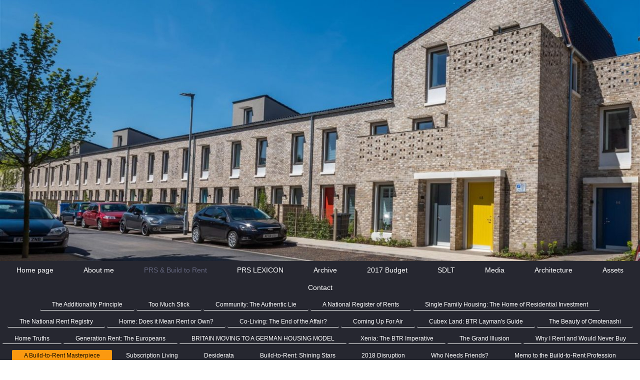

--- FILE ---
content_type: text/html; charset=UTF-8
request_url: https://www.richard-berridge.co.uk/prs-build-to-rent/a-build-to-rent-masterpiece/
body_size: 10292
content:
<!DOCTYPE html>
<html lang="en"  ><head prefix="og: http://ogp.me/ns# fb: http://ogp.me/ns/fb# business: http://ogp.me/ns/business#">
    <meta http-equiv="Content-Type" content="text/html; charset=utf-8"/>
    <meta name="generator" content="IONOS MyWebsite"/>
        
    <link rel="dns-prefetch" href="//cdn.website-start.de/"/>
    <link rel="dns-prefetch" href="//106.mod.mywebsite-editor.com"/>
    <link rel="dns-prefetch" href="https://106.sb.mywebsite-editor.com/"/>
    <link rel="shortcut icon" href="https://www.richard-berridge.co.uk/s/misc/favicon.png?1492451500"/>
        <link rel="apple-touch-icon" href="https://www.richard-berridge.co.uk/s/misc/touchicon.png?1492451414"/>
        <title>Build-to-Rent Comment and Discussion - A Build-to-Rent Masterpiece</title>
    <style type="text/css">@media screen and (max-device-width: 1024px) {.diyw a.switchViewWeb {display: inline !important;}}</style>
    <style type="text/css">@media screen and (min-device-width: 1024px) {
            .mediumScreenDisabled { display:block }
            .smallScreenDisabled { display:block }
        }
        @media screen and (max-device-width: 1024px) { .mediumScreenDisabled { display:none } }
        @media screen and (max-device-width: 568px) { .smallScreenDisabled { display:none } }
                @media screen and (min-width: 1024px) {
            .mobilepreview .mediumScreenDisabled { display:block }
            .mobilepreview .smallScreenDisabled { display:block }
        }
        @media screen and (max-width: 1024px) { .mobilepreview .mediumScreenDisabled { display:none } }
        @media screen and (max-width: 568px) { .mobilepreview .smallScreenDisabled { display:none } }</style>
    <meta name="viewport" content="width=device-width, initial-scale=1, maximum-scale=1, minimal-ui"/>

<meta name="format-detection" content="telephone=no"/>
        <meta name="keywords" content="PRS, BTR, Build to Rent&quot;, Residential, Investment, Consultant"/>
            <meta name="description" content="New page"/>
            <meta name="robots" content="index,follow"/>
        <link href="//cdn.website-start.de/templates/2134/style.css?1758547156484" rel="stylesheet" type="text/css"/>
    <link href="https://www.richard-berridge.co.uk/s/style/theming.css?1705938538" rel="stylesheet" type="text/css"/>
    <link href="//cdn.website-start.de/app/cdn/min/group/web.css?1758547156484" rel="stylesheet" type="text/css"/>
<link href="//cdn.website-start.de/app/cdn/min/moduleserver/css/en_GB/common,shoppingbasket?1758547156484" rel="stylesheet" type="text/css"/>
    <link href="//cdn.website-start.de/app/cdn/min/group/mobilenavigation.css?1758547156484" rel="stylesheet" type="text/css"/>
    <link href="https://106.sb.mywebsite-editor.com/app/logstate2-css.php?site=880326077&amp;t=1769228490" rel="stylesheet" type="text/css"/>

<script type="text/javascript">
    /* <![CDATA[ */
var stagingMode = '';
    /* ]]> */
</script>
<script src="https://106.sb.mywebsite-editor.com/app/logstate-js.php?site=880326077&amp;t=1769228490"></script>

    <link href="//cdn.website-start.de/templates/2134/print.css?1758547156484" rel="stylesheet" media="print" type="text/css"/>
    <script type="text/javascript">
    /* <![CDATA[ */
    var systemurl = 'https://106.sb.mywebsite-editor.com/';
    var webPath = '/';
    var proxyName = '';
    var webServerName = 'www.richard-berridge.co.uk';
    var sslServerUrl = 'https://www.richard-berridge.co.uk';
    var nonSslServerUrl = 'http://www.richard-berridge.co.uk';
    var webserverProtocol = 'http://';
    var nghScriptsUrlPrefix = '//106.mod.mywebsite-editor.com';
    var sessionNamespace = 'DIY_SB';
    var jimdoData = {
        cdnUrl:  '//cdn.website-start.de/',
        messages: {
            lightBox: {
    image : 'Image',
    of: 'of'
}

        },
        isTrial: 0,
        pageId: 929646684    };
    var script_basisID = "880326077";

    diy = window.diy || {};
    diy.web = diy.web || {};

        diy.web.jsBaseUrl = "//cdn.website-start.de/s/build/";

    diy.context = diy.context || {};
    diy.context.type = diy.context.type || 'web';
    /* ]]> */
</script>

<script type="text/javascript" src="//cdn.website-start.de/app/cdn/min/group/web.js?1758547156484" crossorigin="anonymous"></script><script type="text/javascript" src="//cdn.website-start.de/s/build/web.bundle.js?1758547156484" crossorigin="anonymous"></script><script type="text/javascript" src="//cdn.website-start.de/app/cdn/min/group/mobilenavigation.js?1758547156484" crossorigin="anonymous"></script><script src="//cdn.website-start.de/app/cdn/min/moduleserver/js/en_GB/common,shoppingbasket?1758547156484"></script>
<script type="text/javascript" src="https://cdn.website-start.de/proxy/apps/static/resource/dependencies/"></script><script type="text/javascript">
                    if (typeof require !== 'undefined') {
                        require.config({
                            waitSeconds : 10,
                            baseUrl : 'https://cdn.website-start.de/proxy/apps/static/js/'
                        });
                    }
                </script><script type="text/javascript" src="//cdn.website-start.de/app/cdn/min/group/pfcsupport.js?1758547156484" crossorigin="anonymous"></script>    <meta property="og:type" content="business.business"/>
    <meta property="og:url" content="https://www.richard-berridge.co.uk/prs-build-to-rent/a-build-to-rent-masterpiece/"/>
    <meta property="og:title" content="Build-to-Rent Comment and Discussion - A Build-to-Rent Masterpiece"/>
            <meta property="og:description" content="New page"/>
                <meta property="og:image" content="https://www.richard-berridge.co.uk/s/misc/logo.jpg?t=1762779600"/>
        <meta property="business:contact_data:country_name" content="United Kingdom"/>
    
    
    
    <meta property="business:contact_data:email" content="richardb@blackbirdre.com"/>
    
    <meta property="business:contact_data:phone_number" content=" 07960 988321"/>
    
    
<link href="https://cdn.website-start.de/proxy/apps/z4fpz3/s/diy/basic/public/css/basic.css?rev-1572432709=" rel="stylesheet" type="text/css"/><link href="https://cdn.website-start.de/proxy/apps/z4fpz3/s/twitterNG/twitterNG/public/css/web.css?rev-1572432709=" rel="stylesheet" type="text/css"/></head>


<body class="body diyBgActive  cc-pagemode-default diyfeNoSidebar diy-layout-fullWidth diy-market-en_GB" data-pageid="929646684" id="page-929646684">
    
    <div class="diyw">
        <div class="diyweb">
<div class="diywebGutter">
<div class="diywebHeader diyfeCA diyfeCA2">

<div class="diywebHeader-item diywebMobileNavigation">

<nav id="diyfeMobileNav" class="diyfeCA diyfeCA2" role="navigation">
    <a title="Expand/collapse navigation">Expand/collapse navigation</a>
    <ul class="mainNav1"><li class=" hasSubNavigation"><a data-page-id="919492959" href="https://www.richard-berridge.co.uk/" class=" level_1"><span>Home page</span></a><span class="diyfeDropDownSubOpener">&nbsp;</span><div class="diyfeDropDownSubList diyfeCA diyfeCA3"><ul class="mainNav2"><li class=" hasSubNavigation"><a data-page-id="929605039" href="https://www.richard-berridge.co.uk/home-page/recent-clients/" class=" level_2"><span>Recent Clients</span></a></li></ul></div></li><li class=" hasSubNavigation"><a data-page-id="919492960" href="https://www.richard-berridge.co.uk/about-me/" class=" level_1"><span>About me</span></a></li><li class="parent hasSubNavigation"><a data-page-id="919492971" href="https://www.richard-berridge.co.uk/prs-build-to-rent/" class="parent level_1"><span>PRS &amp; Build to Rent</span></a><span class="diyfeDropDownSubOpener">&nbsp;</span><div class="diyfeDropDownSubList diyfeCA diyfeCA3"><ul class="mainNav2"><li class=" hasSubNavigation"><a data-page-id="929707051" href="https://www.richard-berridge.co.uk/prs-build-to-rent/the-additionality-principle/" class=" level_2"><span>The Additionality Principle</span></a></li><li class=" hasSubNavigation"><a data-page-id="929706954" href="https://www.richard-berridge.co.uk/prs-build-to-rent/too-much-stick/" class=" level_2"><span>Too Much Stick</span></a></li><li class=" hasSubNavigation"><a data-page-id="929702257" href="https://www.richard-berridge.co.uk/prs-build-to-rent/community-the-authentic-lie/" class=" level_2"><span>Community: The Authentic Lie</span></a></li><li class=" hasSubNavigation"><a data-page-id="929697800" href="https://www.richard-berridge.co.uk/prs-build-to-rent/a-national-register-of-rents/" class=" level_2"><span>A National Register of Rents</span></a></li><li class=" hasSubNavigation"><a data-page-id="929692443" href="https://www.richard-berridge.co.uk/prs-build-to-rent/single-family-housing-the-home-of-residential-investment/" class=" level_2"><span>Single Family Housing: The Home of Residential Investment</span></a></li><li class=" hasSubNavigation"><a data-page-id="929691347" href="https://www.richard-berridge.co.uk/prs-build-to-rent/the-national-rent-registry/" class=" level_2"><span>The National Rent Registry</span></a></li><li class=" hasSubNavigation"><a data-page-id="929685992" href="https://www.richard-berridge.co.uk/prs-build-to-rent/home-does-it-mean-rent-or-own/" class=" level_2"><span>Home: Does it Mean Rent or Own?</span></a></li><li class=" hasSubNavigation"><a data-page-id="929679925" href="https://www.richard-berridge.co.uk/prs-build-to-rent/co-living-the-end-of-the-affair/" class=" level_2"><span>Co-Living: The End of the Affair?</span></a></li><li class=" hasSubNavigation"><a data-page-id="929678879" href="https://www.richard-berridge.co.uk/prs-build-to-rent/coming-up-for-air/" class=" level_2"><span>Coming Up For Air</span></a></li><li class=" hasSubNavigation"><a data-page-id="929679636" href="https://www.richard-berridge.co.uk/prs-build-to-rent/cubex-land-btr-layman-s-guide/" class=" level_2"><span>Cubex Land: BTR Layman's Guide</span></a></li><li class=" hasSubNavigation"><a data-page-id="929657540" href="https://www.richard-berridge.co.uk/prs-build-to-rent/the-beauty-of-omotenashi/" class=" level_2"><span>The Beauty of Omotenashi</span></a></li><li class=" hasSubNavigation"><a data-page-id="929656223" href="https://www.richard-berridge.co.uk/prs-build-to-rent/home-truths/" class=" level_2"><span>Home Truths</span></a></li><li class=" hasSubNavigation"><a data-page-id="929646615" href="https://www.richard-berridge.co.uk/prs-build-to-rent/generation-rent-the-europeans/" class=" level_2"><span>Generation Rent: The Europeans</span></a></li><li class=" hasSubNavigation"><a data-page-id="929646501" href="https://www.richard-berridge.co.uk/prs-build-to-rent/britain-moving-to-a-german-housing-model/" class=" level_2"><span>BRITAIN MOVING TO A GERMAN HOUSING MODEL</span></a></li><li class=" hasSubNavigation"><a data-page-id="929645337" href="https://www.richard-berridge.co.uk/prs-build-to-rent/xenia-the-btr-imperative/" class=" level_2"><span>Xenia: The BTR Imperative</span></a></li><li class=" hasSubNavigation"><a data-page-id="929642263" href="https://www.richard-berridge.co.uk/prs-build-to-rent/the-grand-illusion/" class=" level_2"><span>The Grand Illusion</span></a></li><li class=" hasSubNavigation"><a data-page-id="929641509" href="https://www.richard-berridge.co.uk/prs-build-to-rent/why-i-rent-and-would-never-buy/" class=" level_2"><span>Why I Rent and Would Never Buy</span></a></li><li class="current hasSubNavigation"><a data-page-id="929646684" href="https://www.richard-berridge.co.uk/prs-build-to-rent/a-build-to-rent-masterpiece/" class="current level_2"><span>A Build-to-Rent Masterpiece</span></a></li><li class=" hasSubNavigation"><a data-page-id="929639056" href="https://www.richard-berridge.co.uk/prs-build-to-rent/subscription-living/" class=" level_2"><span>Subscription Living</span></a></li><li class=" hasSubNavigation"><a data-page-id="929637907" href="https://www.richard-berridge.co.uk/prs-build-to-rent/desiderata/" class=" level_2"><span>Desiderata</span></a></li><li class=" hasSubNavigation"><a data-page-id="929631406" href="https://www.richard-berridge.co.uk/prs-build-to-rent/build-to-rent-shining-stars/" class=" level_2"><span>Build-to-Rent: Shining Stars</span></a></li><li class=" hasSubNavigation"><a data-page-id="929631375" href="https://www.richard-berridge.co.uk/prs-build-to-rent/2018-disruption/" class=" level_2"><span>2018 Disruption</span></a></li><li class=" hasSubNavigation"><a data-page-id="929631386" href="https://www.richard-berridge.co.uk/prs-build-to-rent/who-needs-friends/" class=" level_2"><span>Who Needs Friends?</span></a></li><li class=" hasSubNavigation"><a data-page-id="929626346" href="https://www.richard-berridge.co.uk/prs-build-to-rent/memo-to-the-build-to-rent-profession/" class=" level_2"><span>Memo to the Build-to-Rent Profession</span></a></li><li class=" hasSubNavigation"><a data-page-id="929622308" href="https://www.richard-berridge.co.uk/prs-build-to-rent/london-mayor-s-spg/" class=" level_2"><span>London Mayor's SPG</span></a></li><li class=" hasSubNavigation"><a data-page-id="929621842" href="https://www.richard-berridge.co.uk/prs-build-to-rent/btr-consultation-results/" class=" level_2"><span>BTR Consultation Results</span></a></li><li class=" hasSubNavigation"><a data-page-id="929621829" href="https://www.richard-berridge.co.uk/prs-build-to-rent/email-from-mark-davis/" class=" level_2"><span>Email From Mark Davis</span></a></li><li class=" hasSubNavigation"><a data-page-id="929618067" href="https://www.richard-berridge.co.uk/prs-build-to-rent/proptech-2017-video/" class=" level_2"><span>PropTech 2017 Video</span></a></li><li class=" hasSubNavigation"><a data-page-id="929616011" href="https://www.richard-berridge.co.uk/prs-build-to-rent/the-amenity-question/" class=" level_2"><span>The Amenity Question</span></a></li><li class=" hasSubNavigation"><a data-page-id="929616010" href="https://www.richard-berridge.co.uk/prs-build-to-rent/dealmakerz/" class=" level_2"><span>DealMakerZ</span></a></li><li class=" hasSubNavigation"><a data-page-id="929609883" href="https://www.richard-berridge.co.uk/prs-build-to-rent/open-letter-to-hca/" class=" level_2"><span>Open Letter to HCA</span></a></li><li class=" hasSubNavigation"><a data-page-id="929609211" href="https://www.richard-berridge.co.uk/prs-build-to-rent/rent-magazine-awards/" class=" level_2"><span>Rent Magazine Awards</span></a></li><li class=" hasSubNavigation"><a data-page-id="929605526" href="https://www.richard-berridge.co.uk/prs-build-to-rent/rent-magazine-conference-2017/" class=" level_2"><span>Rent Magazine Conference 2017</span></a></li><li class=" hasSubNavigation"><a data-page-id="929605272" href="https://www.richard-berridge.co.uk/prs-build-to-rent/a-new-prspective/" class=" level_2"><span>A New PRSpective</span></a></li><li class=" hasSubNavigation"><a data-page-id="929604967" href="https://www.richard-berridge.co.uk/prs-build-to-rent/build-to-rent-and-the-shared-ownership-add-on/" class=" level_2"><span>Build-to-Rent and the Shared Ownership Add On</span></a></li><li class=" hasSubNavigation"><a data-page-id="929604970" href="https://www.richard-berridge.co.uk/prs-build-to-rent/critical-truths-in-prs-an-existential-crisis/" class=" level_2"><span>Critical Truths in PRS: An Existential Crisis.</span></a></li></ul></div></li><li class=" hasSubNavigation"><a data-page-id="929606060" href="https://www.richard-berridge.co.uk/prs-lexicon/" class=" level_1"><span>PRS LEXICON</span></a></li><li class=" hasSubNavigation"><a data-page-id="929605858" href="https://www.richard-berridge.co.uk/archive-1/" class=" level_1"><span>Archive</span></a><span class="diyfeDropDownSubOpener">&nbsp;</span><div class="diyfeDropDownSubList diyfeCA diyfeCA3"><ul class="mainNav2"><li class=" hasSubNavigation"><a data-page-id="929604975" href="https://www.richard-berridge.co.uk/archive-1/the-death-of-the-letting-agent/" class=" level_2"><span>The Death of the Letting Agent</span></a></li><li class=" hasSubNavigation"><a data-page-id="929604978" href="https://www.richard-berridge.co.uk/archive-1/housing-white-paper/" class=" level_2"><span>Housing White Paper</span></a></li><li class=" hasSubNavigation"><a data-page-id="929604979" href="https://www.richard-berridge.co.uk/archive-1/pythian-prs/" class=" level_2"><span>Pythian PRS</span></a></li><li class=" hasSubNavigation"><a data-page-id="929607916" href="https://www.richard-berridge.co.uk/archive-1/future-proptech-event-2017/" class=" level_2"><span>Future: Proptech Event 2017</span></a></li><li class=" hasSubNavigation"><a data-page-id="929604981" href="https://www.richard-berridge.co.uk/archive-1/and-now-the-end-is-near/" class=" level_2"><span>And Now, The End is Near...</span></a></li><li class=" hasSubNavigation"><a data-page-id="929604982" href="https://www.richard-berridge.co.uk/archive-1/the-ukaa-conference-das-glasperlenspiel/" class=" level_2"><span>The UKAA Conference: Das Glasperlenspiel</span></a></li><li class=" hasSubNavigation"><a data-page-id="929604983" href="https://www.richard-berridge.co.uk/archive-1/build-to-rent-a-measure-of-success/" class=" level_2"><span>Build to Rent: A Measure of Success</span></a></li><li class=" hasSubNavigation"><a data-page-id="929604984" href="https://www.richard-berridge.co.uk/archive-1/government-rushes-through-new-user-class-for-b2r/" class=" level_2"><span>Government Rushes Through New User Class for B2R</span></a></li><li class=" hasSubNavigation"><a data-page-id="929604985" href="https://www.richard-berridge.co.uk/archive-1/build-to-rent-a-perfect-storm/" class=" level_2"><span>Build to Rent: A Perfect Storm?</span></a></li><li class=" hasSubNavigation"><a data-page-id="929604987" href="https://www.richard-berridge.co.uk/archive-1/he-that-dies-pays-all-debts/" class=" level_2"><span>“He that dies pays all debts.”</span></a></li><li class=" hasSubNavigation"><a data-page-id="919498142" href="https://www.richard-berridge.co.uk/archive-1/build-to-rent-planning-for-the-future/" class=" level_2"><span>Build To Rent: Planning for the future.</span></a></li><li class=" hasSubNavigation"><a data-page-id="929604988" href="https://www.richard-berridge.co.uk/archive-1/uli-best-practice-guide/" class=" level_2"><span>ULI Best Practice Guide</span></a></li><li class=" hasSubNavigation"><a data-page-id="929604986" href="https://www.richard-berridge.co.uk/archive-1/unintended-consequences/" class=" level_2"><span>Unintended Consequences</span></a></li></ul></div></li><li class=" hasSubNavigation"><a data-page-id="929602536" href="https://www.richard-berridge.co.uk/2017-budget/" class=" level_1"><span>2017 Budget</span></a></li><li class=" hasSubNavigation"><a data-page-id="919492972" href="https://www.richard-berridge.co.uk/sdlt/" class=" level_1"><span>SDLT</span></a><span class="diyfeDropDownSubOpener">&nbsp;</span><div class="diyfeDropDownSubList diyfeCA diyfeCA3"><ul class="mainNav2"><li class=" hasSubNavigation"><a data-page-id="929604980" href="https://www.richard-berridge.co.uk/sdlt/sdlt-the-3-surcharge-and-the-build-to-rent-options/" class=" level_2"><span>SDLT, The 3% Surcharge and the Build to Rent Options.</span></a></li><li class=" hasSubNavigation"><a data-page-id="919639579" href="https://www.richard-berridge.co.uk/sdlt/sdlt-and-the-2012-budget-an-unholy-mess/" class=" level_2"><span>SDLT and the 2012 Budget: an Unholy Mess</span></a></li></ul></div></li><li class=" hasSubNavigation"><a data-page-id="929605071" href="https://www.richard-berridge.co.uk/media/" class=" level_1"><span>Media</span></a></li><li class=" hasSubNavigation"><a data-page-id="919492974" href="https://www.richard-berridge.co.uk/architecture/" class=" level_1"><span>Architecture</span></a><span class="diyfeDropDownSubOpener">&nbsp;</span><div class="diyfeDropDownSubList diyfeCA diyfeCA3"><ul class="mainNav2"><li class=" hasSubNavigation"><a data-page-id="919492975" href="https://www.richard-berridge.co.uk/architecture/interior-design/" class=" level_2"><span>Interior design</span></a></li></ul></div></li><li class=" hasSubNavigation"><a data-page-id="929604966" href="https://www.richard-berridge.co.uk/assets/" class=" level_1"><span>Assets</span></a></li><li class=" hasSubNavigation"><a data-page-id="919493018" href="https://www.richard-berridge.co.uk/contact/" class=" level_1"><span>Contact</span></a></li></ul></nav>
</div>
<div class="diywebHeader-item diywebLogoArea">

    <style type="text/css" media="all">
        /* <![CDATA[ */
                .diyw #website-logo {
            text-align: center !important;
                        padding: 0px 0;
                    }
        
                /* ]]> */
    </style>

    <div id="website-logo">
            <a href="https://www.richard-berridge.co.uk/"><img class="website-logo-image" width="1300" src="https://www.richard-berridge.co.uk/s/misc/logo.jpg?t=1762779600" alt=""/></a>

            
            </div>


</div>

<div class="diywebHeader-item diywebDesktopNavigation">
<div class="diywebMainNavigation">
<div class="webnavigation"><ul id="mainNav1" class="mainNav1"><li class="navTopItemGroup_1"><a data-page-id="919492959" href="https://www.richard-berridge.co.uk/" class="level_1"><span>Home page</span></a></li><li class="navTopItemGroup_2"><a data-page-id="919492960" href="https://www.richard-berridge.co.uk/about-me/" class="level_1"><span>About me</span></a></li><li class="navTopItemGroup_3"><a data-page-id="919492971" href="https://www.richard-berridge.co.uk/prs-build-to-rent/" class="parent level_1"><span>PRS &amp; Build to Rent</span></a></li><li class="navTopItemGroup_4"><a data-page-id="929606060" href="https://www.richard-berridge.co.uk/prs-lexicon/" class="level_1"><span>PRS LEXICON</span></a></li><li class="navTopItemGroup_5"><a data-page-id="929605858" href="https://www.richard-berridge.co.uk/archive-1/" class="level_1"><span>Archive</span></a></li><li class="navTopItemGroup_6"><a data-page-id="929602536" href="https://www.richard-berridge.co.uk/2017-budget/" class="level_1"><span>2017 Budget</span></a></li><li class="navTopItemGroup_7"><a data-page-id="919492972" href="https://www.richard-berridge.co.uk/sdlt/" class="level_1"><span>SDLT</span></a></li><li class="navTopItemGroup_8"><a data-page-id="929605071" href="https://www.richard-berridge.co.uk/media/" class="level_1"><span>Media</span></a></li><li class="navTopItemGroup_9"><a data-page-id="919492974" href="https://www.richard-berridge.co.uk/architecture/" class="level_1"><span>Architecture</span></a></li><li class="navTopItemGroup_10"><a data-page-id="929604966" href="https://www.richard-berridge.co.uk/assets/" class="level_1"><span>Assets</span></a></li><li class="navTopItemGroup_11"><a data-page-id="919493018" href="https://www.richard-berridge.co.uk/contact/" class="level_1"><span>Contact</span></a></li></ul></div>
<div class="webnavigation"><ul id="mainNav2" class="mainNav2"><li class="navTopItemGroup_0"><a data-page-id="929707051" href="https://www.richard-berridge.co.uk/prs-build-to-rent/the-additionality-principle/" class="level_2"><span>The Additionality Principle</span></a></li><li class="navTopItemGroup_0"><a data-page-id="929706954" href="https://www.richard-berridge.co.uk/prs-build-to-rent/too-much-stick/" class="level_2"><span>Too Much Stick</span></a></li><li class="navTopItemGroup_0"><a data-page-id="929702257" href="https://www.richard-berridge.co.uk/prs-build-to-rent/community-the-authentic-lie/" class="level_2"><span>Community: The Authentic Lie</span></a></li><li class="navTopItemGroup_0"><a data-page-id="929697800" href="https://www.richard-berridge.co.uk/prs-build-to-rent/a-national-register-of-rents/" class="level_2"><span>A National Register of Rents</span></a></li><li class="navTopItemGroup_0"><a data-page-id="929692443" href="https://www.richard-berridge.co.uk/prs-build-to-rent/single-family-housing-the-home-of-residential-investment/" class="level_2"><span>Single Family Housing: The Home of Residential Investment</span></a></li><li class="navTopItemGroup_0"><a data-page-id="929691347" href="https://www.richard-berridge.co.uk/prs-build-to-rent/the-national-rent-registry/" class="level_2"><span>The National Rent Registry</span></a></li><li class="navTopItemGroup_0"><a data-page-id="929685992" href="https://www.richard-berridge.co.uk/prs-build-to-rent/home-does-it-mean-rent-or-own/" class="level_2"><span>Home: Does it Mean Rent or Own?</span></a></li><li class="navTopItemGroup_0"><a data-page-id="929679925" href="https://www.richard-berridge.co.uk/prs-build-to-rent/co-living-the-end-of-the-affair/" class="level_2"><span>Co-Living: The End of the Affair?</span></a></li><li class="navTopItemGroup_0"><a data-page-id="929678879" href="https://www.richard-berridge.co.uk/prs-build-to-rent/coming-up-for-air/" class="level_2"><span>Coming Up For Air</span></a></li><li class="navTopItemGroup_0"><a data-page-id="929679636" href="https://www.richard-berridge.co.uk/prs-build-to-rent/cubex-land-btr-layman-s-guide/" class="level_2"><span>Cubex Land: BTR Layman's Guide</span></a></li><li class="navTopItemGroup_0"><a data-page-id="929657540" href="https://www.richard-berridge.co.uk/prs-build-to-rent/the-beauty-of-omotenashi/" class="level_2"><span>The Beauty of Omotenashi</span></a></li><li class="navTopItemGroup_0"><a data-page-id="929656223" href="https://www.richard-berridge.co.uk/prs-build-to-rent/home-truths/" class="level_2"><span>Home Truths</span></a></li><li class="navTopItemGroup_0"><a data-page-id="929646615" href="https://www.richard-berridge.co.uk/prs-build-to-rent/generation-rent-the-europeans/" class="level_2"><span>Generation Rent: The Europeans</span></a></li><li class="navTopItemGroup_0"><a data-page-id="929646501" href="https://www.richard-berridge.co.uk/prs-build-to-rent/britain-moving-to-a-german-housing-model/" class="level_2"><span>BRITAIN MOVING TO A GERMAN HOUSING MODEL</span></a></li><li class="navTopItemGroup_0"><a data-page-id="929645337" href="https://www.richard-berridge.co.uk/prs-build-to-rent/xenia-the-btr-imperative/" class="level_2"><span>Xenia: The BTR Imperative</span></a></li><li class="navTopItemGroup_0"><a data-page-id="929642263" href="https://www.richard-berridge.co.uk/prs-build-to-rent/the-grand-illusion/" class="level_2"><span>The Grand Illusion</span></a></li><li class="navTopItemGroup_0"><a data-page-id="929641509" href="https://www.richard-berridge.co.uk/prs-build-to-rent/why-i-rent-and-would-never-buy/" class="level_2"><span>Why I Rent and Would Never Buy</span></a></li><li class="navTopItemGroup_0"><a data-page-id="929646684" href="https://www.richard-berridge.co.uk/prs-build-to-rent/a-build-to-rent-masterpiece/" class="current level_2"><span>A Build-to-Rent Masterpiece</span></a></li><li class="navTopItemGroup_0"><a data-page-id="929639056" href="https://www.richard-berridge.co.uk/prs-build-to-rent/subscription-living/" class="level_2"><span>Subscription Living</span></a></li><li class="navTopItemGroup_0"><a data-page-id="929637907" href="https://www.richard-berridge.co.uk/prs-build-to-rent/desiderata/" class="level_2"><span>Desiderata</span></a></li><li class="navTopItemGroup_0"><a data-page-id="929631406" href="https://www.richard-berridge.co.uk/prs-build-to-rent/build-to-rent-shining-stars/" class="level_2"><span>Build-to-Rent: Shining Stars</span></a></li><li class="navTopItemGroup_0"><a data-page-id="929631375" href="https://www.richard-berridge.co.uk/prs-build-to-rent/2018-disruption/" class="level_2"><span>2018 Disruption</span></a></li><li class="navTopItemGroup_0"><a data-page-id="929631386" href="https://www.richard-berridge.co.uk/prs-build-to-rent/who-needs-friends/" class="level_2"><span>Who Needs Friends?</span></a></li><li class="navTopItemGroup_0"><a data-page-id="929626346" href="https://www.richard-berridge.co.uk/prs-build-to-rent/memo-to-the-build-to-rent-profession/" class="level_2"><span>Memo to the Build-to-Rent Profession</span></a></li><li class="navTopItemGroup_0"><a data-page-id="929622308" href="https://www.richard-berridge.co.uk/prs-build-to-rent/london-mayor-s-spg/" class="level_2"><span>London Mayor's SPG</span></a></li><li class="navTopItemGroup_0"><a data-page-id="929621842" href="https://www.richard-berridge.co.uk/prs-build-to-rent/btr-consultation-results/" class="level_2"><span>BTR Consultation Results</span></a></li><li class="navTopItemGroup_0"><a data-page-id="929621829" href="https://www.richard-berridge.co.uk/prs-build-to-rent/email-from-mark-davis/" class="level_2"><span>Email From Mark Davis</span></a></li><li class="navTopItemGroup_0"><a data-page-id="929618067" href="https://www.richard-berridge.co.uk/prs-build-to-rent/proptech-2017-video/" class="level_2"><span>PropTech 2017 Video</span></a></li><li class="navTopItemGroup_0"><a data-page-id="929616011" href="https://www.richard-berridge.co.uk/prs-build-to-rent/the-amenity-question/" class="level_2"><span>The Amenity Question</span></a></li><li class="navTopItemGroup_0"><a data-page-id="929616010" href="https://www.richard-berridge.co.uk/prs-build-to-rent/dealmakerz/" class="level_2"><span>DealMakerZ</span></a></li><li class="navTopItemGroup_0"><a data-page-id="929609883" href="https://www.richard-berridge.co.uk/prs-build-to-rent/open-letter-to-hca/" class="level_2"><span>Open Letter to HCA</span></a></li><li class="navTopItemGroup_0"><a data-page-id="929609211" href="https://www.richard-berridge.co.uk/prs-build-to-rent/rent-magazine-awards/" class="level_2"><span>Rent Magazine Awards</span></a></li><li class="navTopItemGroup_0"><a data-page-id="929605526" href="https://www.richard-berridge.co.uk/prs-build-to-rent/rent-magazine-conference-2017/" class="level_2"><span>Rent Magazine Conference 2017</span></a></li><li class="navTopItemGroup_0"><a data-page-id="929605272" href="https://www.richard-berridge.co.uk/prs-build-to-rent/a-new-prspective/" class="level_2"><span>A New PRSpective</span></a></li><li class="navTopItemGroup_0"><a data-page-id="929604967" href="https://www.richard-berridge.co.uk/prs-build-to-rent/build-to-rent-and-the-shared-ownership-add-on/" class="level_2"><span>Build-to-Rent and the Shared Ownership Add On</span></a></li><li class="navTopItemGroup_0"><a data-page-id="929604970" href="https://www.richard-berridge.co.uk/prs-build-to-rent/critical-truths-in-prs-an-existential-crisis/" class="level_2"><span>Critical Truths in PRS: An Existential Crisis.</span></a></li></ul></div>
<div class="webnavigation"></div>
</div>
</div>
</div>
</div>

<div class="diywebContent">
<div class="diywebGutter">
<div class="diywebMain">
<div class="diyfeCA diyfeCA1">

        <div id="content_area">
        	<div id="content_start"></div>
        	
        
        <div id="matrix_1027969928" class="sortable-matrix" data-matrixId="1027969928"><div class="n module-type-header diyfeLiveArea "> <h1><span class="diyfeDecoration">Du Cane Court: a Build-to-Rent Masterpiece</span></h1> </div><div class="n module-type-textWithImage diyfeLiveArea "> 
<div class="clearover " id="textWithImage-5819781468">
<div class="align-container imgleft imgblock" style="max-width: 100%; width: 523px;">
    <a class="imagewrapper" href="https://www.richard-berridge.co.uk/s/cc_images/teaserbox_2479211059.jpg?t=1529500071" rel="lightbox[5819781468]">
        <img src="https://www.richard-berridge.co.uk/s/cc_images/cache_2479211059.jpg?t=1529500071" id="image_5819781468" alt="" style="width:100%"/>
    </a>


</div> 
<div class="textwrapper">
<p>Doing what we do, we become immersed in how innovative the Build-to-Rent sector is; how differently we do things and how we are changing the world of renting for good. We like to think of
ourselves as ‘the future of renting’.</p>
<p> </p>
<p>But there’s very little we are doing now that hasn’t been done before.</p>
<p> </p>
<p>Last year, in the same vein, I wrote about Le Corbusier’s Unité d’Habitation in Marseille. A 337 unit build-to-rent block built between1947 &amp; 1952.   This year, something a little
different.</p>
<p> </p>
<p>Ladies and gentlemen: I give you…. Du Cane Court, Balham. And the architect George Kay Green. </p>
<p> </p>
<p> </p>
<p> </p>
<p><strong>The Build-to-Rent Boom</strong>.</p>
<p> </p>
<p>Whilst Le Corbusier’s apartment block ushered in Brutalist philosophy, George Kay Green’s came towards the end of a wonderfully varied period of Art Deco.  Completed in 1937, some 15 years
<em>before</em> the Unité d’Habitation, Kay Green was also responsible for Sloane Avenue Mansions and Nell Gwynn House.</p>
<p>During the time he was building these blocks for <em>The Central London Property Trust</em>, London was in the midst of a ‘between the wars’ BTR boom; 1300 blocks of 54,000 flats were built during
this period.  An incredible number, even by the ambitious standards of today.  Probably the most well known of these is Dolphin Square, the ultimate 1930’s build-to-rent development of
1,250 flats, and associated ‘amenity’, retail parade and a swimming pool.  By contrast, Du Cane Court consisted of between initially 632 apartments, and eventually 676. But they were all under
one roof, which made it the largest scheme of its type.</p>
<p> </p>
<p><strong>Art Deco Build-to-Rent.</strong></p>
<p>The questions that occupy us today; design, construction methodology, amenity provision, management, curation of service, were also uppermost in the mind of the 1930’s developer.</p>
<p> </p>
<p>Whilst we may agonise over the advantages of modular construction or Off-Site Manufacturing (OSM) versus traditional build. Or high density, high rise blocks v low density low built schemes, back
then they had similar concerns.  Not quite the <em>same</em> concerns, but nevertheless, there were discussions over brick v steel frame or pre-stressed reinforced concrete. Or a combination, as
was the case with Du Cane Court. At the time, it was considered to be very ‘avant-garde’.  The windows and frames were similar to those designed by Mr Walter Crittall; steel frames dipped in
molten zinc, but in the instance of Du Cane Court, they were supplied by W.H.Henley and Co.</p>
<p> </p>
<p>In modern-day BTR, the size, shape and appropriateness of amenity is an on-going discussion. How far do we go to ensure a great living experience? What’s the balance between too much and too
little; purposeful or pointless? Does amenity add to NOI or does it eat into it? Does it increase asset value or is it disregarded?   Whatever the amenity philosophy was in the 1930’s, it’s
clear that at Du Cane Court they were thinking along similar lines to modern day operators.</p>
<p> </p>
<p>An advertisement for Du Cane Court from the 1930’s, and something of a teaser campaign proclaimed <em>“South London for the Best Value in Modern Luxury Flats”.</em>  So, what could the eager
residents expect for their (from) £60 per annum rent? (or 23s 1d per week if you’d rather).</p>
<p> </p>
<p> </p>
</div>
</div> 
<script type="text/javascript">
    //<![CDATA[
    jQuery(document).ready(function($){
        var $target = $('#textWithImage-5819781468');

        if ($.fn.swipebox && Modernizr.touch) {
            $target
                .find('a[rel*="lightbox"]')
                .addClass('swipebox')
                .swipebox();
        } else {
            $target.tinyLightbox({
                item: 'a[rel*="lightbox"]',
                cycle: false,
                hideNavigation: true
            });
        }
    });
    //]]>
</script>
 </div><div class="n module-type-textWithImage diyfeLiveArea "> 
<div class="clearover " id="textWithImage-5819781494">
<div class="align-container imgleft imgblock" style="max-width: 100%; width: 328px;">
    <a class="imagewrapper" href="https://www.richard-berridge.co.uk/s/cc_images/teaserbox_2479211101.jpg?t=1529500178" rel="lightbox[5819781494]">
        <img src="https://www.richard-berridge.co.uk/s/cc_images/cache_2479211101.jpg?t=1529500178" id="image_5819781494" alt="" style="width:100%"/>
    </a>


</div> 
<div class="textwrapper">
<p>There was amenity space aplenty; a seventh-floor restaurant, a ballroom, cards room and licenced bar. The original design provided for squash courts, playground and a crèche although they were
never realised.  The entrance was grand and spacious and, very much as today, was more like that of a 5* hotel than an apartment block.  First impressions are crucial. Some things never
change.    Residents also had the option to hire a guest room for overnight stays and could call on a maid to help with cleaning, and provide general service when entertaining “at
home”. The porter took in parcels and deliveries, dealt with minor requests and called taxis. Whilst the ‘back of house’ management looked after the residents and ensured the amenity space functioned
smoothly.  There was even an Express dairy to supply fresh milk and cream, butter and cheese. </p>
<p> </p>
<p> </p>
</div>
</div> 
<script type="text/javascript">
    //<![CDATA[
    jQuery(document).ready(function($){
        var $target = $('#textWithImage-5819781494');

        if ($.fn.swipebox && Modernizr.touch) {
            $target
                .find('a[rel*="lightbox"]')
                .addClass('swipebox')
                .swipebox();
        } else {
            $target.tinyLightbox({
                item: 'a[rel*="lightbox"]',
                cycle: false,
                hideNavigation: true
            });
        }
    });
    //]]>
</script>
 </div><div class="n module-type-webcomponent-twitterNG diyfeLiveArea "> <div id="webcomponent_e578d944-b7ab-4e66-a01c-899a55e06159_web" class="diysdk_twitterNG_twitterNG web_view webcomponent diyApp">
        <div class="alignment tweetOption align_left" style="clear:both;">
            <a href="https://twitter.com/share" class="twitter-share-button" data-via="twitterapi" data-lang="en"></a>
            <script>!function(d,s,id){var js,fjs=d.getElementsByTagName(s)[0];if(!d.getElementById(id)){js=d.createElement(s);js.id=id;js.src="https://platform.twitter.com/widgets.js";fjs.parentNode.insertBefore(js,fjs);}}(document,"script","twitterNG-wjs");</script>
        </div>
        </div><script type="text/javascript">/* <![CDATA[ */
var data = {"instance":{"data":{"renderOptions":{"width":"609","height":null,"upgradeable":"","packagetransition":"none"}},"name":"twitterNG","localizedName":"twitterNG.edit.title","id":"e578d944-b7ab-4e66-a01c-899a55e06159","view":"web","app":{"version":"1.0","name":"twitterNG","id":"8A2E6C2B-21C0-46CD-A893-36EE01E7E623"},"isSitebuilder":false,"environmentConfig":{"isSitebuilder":false,"staticUrlPrefix":"https:\/\/cdn.website-start.de\/proxy\/apps\/z4fpz3"}},"resources":{"css":["https:\/\/cdn.website-start.de\/proxy\/apps\/z4fpz3\/s\/diy\/basic\/public\/css\/basic.css?rev-1572432709=","https:\/\/cdn.website-start.de\/proxy\/apps\/z4fpz3\/s\/twitterNG\/twitterNG\/public\/css\/web.css?rev-1572432709="],"js":["order!https:\/\/cdn.website-start.de\/proxy\/apps\/z4fpz3\/s\/twitterNG\/twitterNG\/public\/js\/twitterNG.js?rev-1572432709=","order!https:\/\/cdn.website-start.de\/proxy\/apps\/z4fpz3\/api\/app\/twitterNG\/translation\/en_GB?rev-1572432709="]},"embeddedComponents":[]};
var baseSaveUrl = '/proxy/apps/z4fpz3';
var instanceCreator = new diysdk.webcomponentIntegrator();
instanceCreator.create(data, baseSaveUrl);
/* ]]> */</script> </div><div class="n module-type-textWithImage diyfeLiveArea "> 
<div class="clearover imageFitWidth" id="textWithImage-5819781511">
<div class="align-container imgleft imgblock" style="max-width: 100%; width: 920px;">
    <a class="imagewrapper" href="https://www.richard-berridge.co.uk/s/cc_images/teaserbox_2479211105.jpg?t=1529500338" rel="lightbox[5819781511]">
        <img src="https://www.richard-berridge.co.uk/s/cc_images/cache_2479211105.jpg?t=1529500338" id="image_5819781511" alt="" style="width:100%"/>
    </a>


</div> 
<div class="textwrapper">
<p>As for technology, there was an ingenious gravity dependent, an internal postal system which allowed residents to post letters from their own floor from where they would slide into a glass-fronted
post box. Telephone kiosks were placed on every floor and apartments were fitted with an electric clock and built-in radio which could receive two stations!</p>
<p> </p>
<p>Each kitchen had a ‘hopper’ which would direct refuse directly to the basement, and the block had a central heating system that provided both hot water and heat which could be moderated by a
thermostat in each flat. Each flat also had an electric fire.</p>
<p> </p>
<p>All in all, it was comfortable convenient flexible living with great design, well-considered amenity and customer focussed service.</p>
<p> </p>
<p> </p>
<p> </p>
<p>In fact, little of what we do now is new.  If we look back we can see that what we now herald as ‘the future of renting’ has, in fact, been done before. Yes, our technology is light years
ahead and taste in  aesthetics has changed, but in essence, we’re not the trailblazers we thought we were. Similarities in ownership are also mirrored. The Royal Liver Friendly Society owned the
freehold of Du Cane Court.</p>
<p> </p>
<p>So, what happened to the 1930’s renting nirvana? Why did those 52,000 units built to usher in a new way of renting not survive? And could that happen today?</p>
<p> </p>
<p>Well, the war happened. A mere two years after Du Cane Court was completed, in 1939, Prime Minister Neville Chamberlain announced that the deadline for German troops to leave Poland had expired
and that subsequently Britain and France were at war with Germany.  Hostilities escalated slowly at first, but as London became a prime target for the Luftwaffe, many people moved away from the
capital. Rent controls were implemented and viable business dried up for the apartment blocks.</p>
<p> </p>
<p>Like many, owners of Du Cane Court, <em>The Central London Property Trust</em> went bust and the blocks were broken up and sold off. Post-war, there was an even greater emphasis on ownership and a
huge effort to provide social housing. Later, further rent regulation tinkering in 1965-74-77 &amp; 80 discouraged large-scale PRS and, in fact, many institutional investors sold up and left the
sector. So, Britain never returned to Build-to-Rent.</p>
<p> </p>
<p>Until now.   </p>
<p> </p>
<p>(reprinted from my piece in Loft interiors "<a href="https://www.loft-interiors.co.uk/a-btr-tomorrow/" target="_blank">A BTR Tomorrow</a>" </p>
<p> </p>
</div>
</div> 
<script type="text/javascript">
    //<![CDATA[
    jQuery(document).ready(function($){
        var $target = $('#textWithImage-5819781511');

        if ($.fn.swipebox && Modernizr.touch) {
            $target
                .find('a[rel*="lightbox"]')
                .addClass('swipebox')
                .swipebox();
        } else {
            $target.tinyLightbox({
                item: 'a[rel*="lightbox"]',
                cycle: false,
                hideNavigation: true
            });
        }
    });
    //]]>
</script>
 </div></div>
        
        
        </div>
</div>
</div>
<div class="diywebSecondary diyfeCA diyfeCA3">
<div class="diywebGutter">

</div>

</div>
</div>
</div>


<div class="diywebGutter">
<div class="diywebFooter diyfeCA diyfeCA4">
<div class="diywebGutter">
<div id="contentfooter">
    <div class="leftrow">
                        <a rel="nofollow" href="javascript:window.print();">
                    <img class="inline" height="14" width="18" src="//cdn.website-start.de/s/img/cc/printer.gif" alt=""/>
                    Print                </a> <span class="footer-separator">|</span>
                <a href="https://www.richard-berridge.co.uk/sitemap/">Sitemap</a>
                        <br/> © Richard Berridge
            </div>
    <script type="text/javascript">
        window.diy.ux.Captcha.locales = {
            generateNewCode: 'Generate new code',
            enterCode: 'Please enter the code'
        };
        window.diy.ux.Cap2.locales = {
            generateNewCode: 'Generate new code',
            enterCode: 'Please enter the code'
        };
    </script>
    <div class="rightrow">
                    <span class="loggedout">
                <a rel="nofollow" id="login" href="https://login.1and1-editor.com/880326077/www.richard-berridge.co.uk/gb?pageId=929646684">
                    Login                </a>
            </span>
                <p><a class="diyw switchViewWeb" href="javascript:switchView('desktop');">Web View</a><a class="diyw switchViewMobile" href="javascript:switchView('mobile');">Mobile View</a></p>
                <span class="loggedin">
            <a rel="nofollow" id="logout" href="https://106.sb.mywebsite-editor.com/app/cms/logout.php">Logout</a> <span class="footer-separator">|</span>
            <a rel="nofollow" id="edit" href="https://106.sb.mywebsite-editor.com/app/880326077/929646684/">Edit page</a>
        </span>
    </div>
</div>
            <div id="loginbox" class="hidden">
                <script type="text/javascript">
                    /* <![CDATA[ */
                    function forgotpw_popup() {
                        var url = 'https://password.1and1.co.uk/xml/request/RequestStart';
                        fenster = window.open(url, "fenster1", "width=600,height=400,status=yes,scrollbars=yes,resizable=yes");
                        // IE8 doesn't return the window reference instantly or at all.
                        // It may appear the call failed and fenster is null
                        if (fenster && fenster.focus) {
                            fenster.focus();
                        }
                    }
                    /* ]]> */
                </script>
                                <img class="logo" src="//cdn.website-start.de/s/img/logo.gif" alt="IONOS" title="IONOS"/>

                <div id="loginboxOuter"></div>
            </div>
        

</div>
</div>
</div>
</div>
    </div>

    
    </body>


<!-- rendered at Mon, 10 Nov 2025 13:00:00 +0000 -->
</html>
